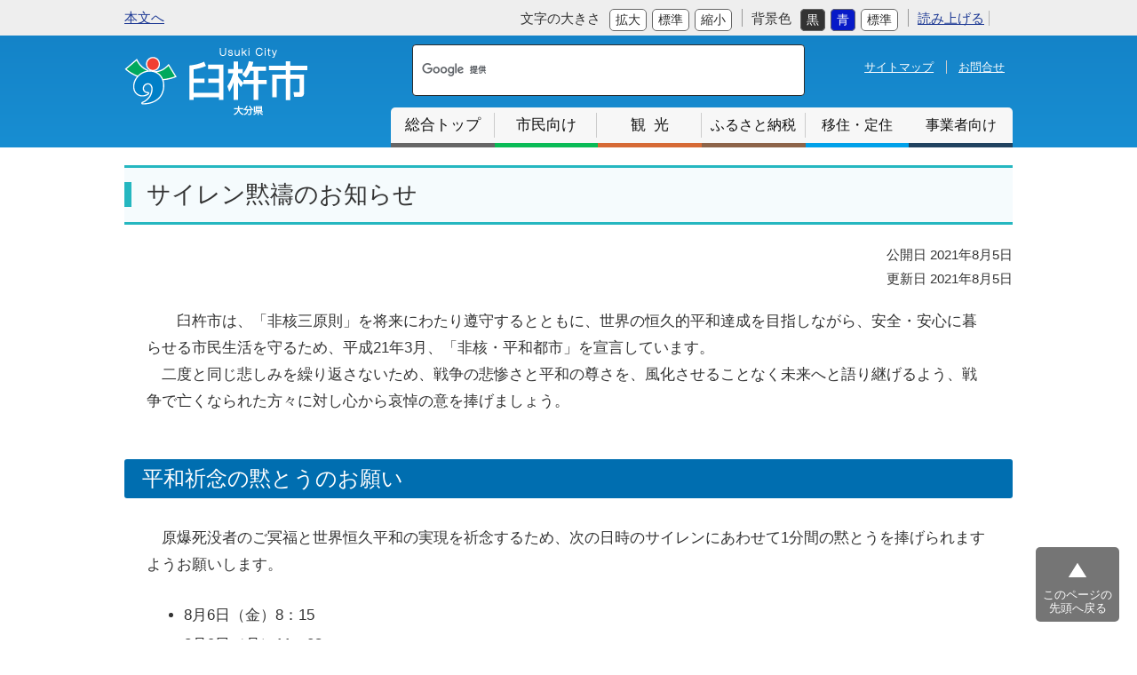

--- FILE ---
content_type: text/html
request_url: https://www.city.usuki.oita.jp/article/2021080500028/
body_size: 5024
content:
<!DOCTYPE html>
<html lang="ja" prefix="og: http://ogp.me/ns#">
<head>
  <meta charset="UTF-8" />
  <meta http-equiv="X-UA-Compatible" content="IE=edge" />
  <title>サイレン黙禱のお知らせ | 臼杵市役所</title>
  <meta name="viewport" content="width=device-width" />
<meta name="format-detection" content="telephone=no" />
<link rel="shortcut icon" href="/favicon.ico" type="image/x-icon">
<link rel="stylesheet" href="/_themes/css/normalize.css" />
<link rel="stylesheet" href="/_themes/css/common.css?202601160930" />
<link rel="alternate stylesheet" href="/_themes/css/colors/white.css" title="white" />
<link rel="alternate stylesheet" href="/_themes/css/colors/blue.css" title="blue" />
<link rel="alternate stylesheet" href="/_themes/css/colors/black.css" title="black" />
<script src="/_themes/js/jquery.min.js"></script>
<script src="/_themes/js/jquery-migrate.min.js"></script>
<script src="/_themes/js/jquery.cookie.min.js"></script>
<script src="/_themes/js/navigation.js"></script>
<script src="/_themes/js/slick.min.js"></script>
<script src="/_themes/js/common.js"></script>
<!-- Google tag (gtag.js) -->
<script async src="https://www.googletagmanager.com/gtag/js?id=G-JCYLJ2SBWV"></script>
<script>
  window.dataLayer = window.dataLayer || [];
  function gtag(){dataLayer.push(arguments);}
  gtag('js', new Date());

  gtag('config', 'G-JCYLJ2SBWV');
</script>
<script type="text/javascript">
    window.rsConf = { ui: { playbackDetach: true }};
</script>
<script src="//f1-as.readspeaker.com/script/7208/webReader/webReader.js?pids=wr&amp;forceAdapter=ioshtml5&amp;disable=translation,lookup" type="text/javascript"></script>

<!-- Facebook Pixel Code -->
<script>
!function(f,b,e,v,n,t,s)
{if(f.fbq)return;n=f.fbq=function(){n.callMethod?
n.callMethod.apply(n,arguments):n.queue.push(arguments)};
if(!f._fbq)f._fbq=n;n.push=n;n.loaded=!0;n.version='2.0';
n.queue=[];t=b.createElement(e);t.async=!0;
t.src=v;s=b.getElementsByTagName(e)[0];
s.parentNode.insertBefore(t,s)}(window, document,'script',
'https://connect.facebook.net/en_US/fbevents.js');
fbq('init', '868389187406976');
fbq('track', 'PageView');
fbq(‘track’, ‘SubmitApplication’);
</script>
<noscript><img height="1" width="1" style="display:none"
src="https://www.facebook.com/tr?id=868389187406976&ev=PageView&noscript=1"
/></noscript>
<!-- End Facebook Pixel Code -->
    
<link rel="stylesheet" media="screen" href="/_common/js/flatpickr/themes/light.min.css" />
<link rel="stylesheet" media="screen" href="/_common/js/flatpickr/themes/ja.css" />
<script src="/_common/js/flatpickr/flatpickr.min.js"></script>
<script src="/_common/js/flatpickr/l10n/ja.js"></script>
<script src="/_common/js/flatpickr/plugins/scrollPlugin.js"></script>
<script src="/_common/js/bowser.min.js"></script>

</head>
<body id="page-article-2021080500028-index" class="dir-article-2021080500028">
  <div id="wrapper">
<div id="container">

<header id="header">
<!-- skip reading -->
        
<div id="accessibilityTool" class="piece">
<div class="pieceContainer">
<div class="pieceBody clearfix">
<div class="esc_text"><a id="nocssread" href="#content">本文へ</a></div>

<div class="tools">

<!-- Ruby不要	
<div>
<p><a href="#navigationRuby" id="navigationRuby">ふりがなをつける</a></p>
</div>	
-->
           
<div class="font_size_box">
<p class="font_size_title">文字の大きさ</p>
<ul class="fontSize">
<li><a href="#fontLarge" id="fontLarge" title="文字のサイズを大きくする">拡大</a></li>
<li><a href="#fontMiddle" id="fontMiddle" title="標準の文字サイズに戻す">標準</a></li>
<li><a href="#fontSmall" id="fontSmall" title="文字のサイズを小さくする">縮小</a></li>
</ul>
</div>					
					
<div class="back_color_box">
<p class="back_color_title">背景色</p>
<ul class="themeColor">
<li><a href="#themeBlack" id="themeBlack" title="背景色を黒にする" class="black">黒</a></li>
<li><a href="#themeBlue" id="themeBlue" title="背景色を青にする" class="blue">青</a></li>
<li><a href="#themeWhite" id="themeWhite" title="背景色を元に戻す" class="white">標準</a></li>
</ul>
</div>	

<div id="readspeaker_button1" class="rs_skip rsbtn rs_preserve">
  <a href="//app-as.readspeaker.com/cgi-bin/rsent?customerid=7208&amp;lang=ja_jp&amp;readid=content&amp;url=" title="音声で読み上げる" rel="nofollow" class="rsbtn_play" accesskey="L">
    <span class="rsbtn_left rsimg rspart"><span class="rsbtn_text"><span>読み上げる</span></span></span>
    <span class="rsbtn_right rsimg rsplay rspart"></span>
  </a>
</div>
	
	
<div id="google_translate_element"></div>
<script type="text/javascript">
function googleTranslateElementInit() {
  new google.translate.TranslateElement({pageLanguage: 'ja', includedLanguages: 'en,fr,ko,si,zh-CN,zh-TW', layout: google.translate.TranslateElement.InlineLayout.SIMPLE}, 'google_translate_element');
}
</script><script type="text/javascript" src="//translate.google.com/translate_a/element.js?cb=googleTranslateElementInit"></script> 
</div>
<!-- END .tools -->	
</div>
</div>
</div>
        
        <!-- /skip reading -->
<div id="header_inner" class="clearfix">
<div id="header_logo">
<h1><a href="/">臼杵市</a></h1>
</div>		  

<div class="toggle_wrap">
<div id="nav_toggle">
<div><span></span><span></span><span></span></div>
</div>
<p id="tglmenu_title">メニュー</p>
<!--#nav_toggle END-->	

<div id="header_navi_area">
	
<div id="search_link_box">			
<div id="search_box" class="clearfix"> 
<script>
  (function() {
    var cx = '010256758286783262741:emjcbsus1na';
    var gcse = document.createElement('script');
    gcse.type = 'text/javascript';
    gcse.async = true;
    gcse.src = 'https://cse.google.com/cse.js?cx=' + cx;
    var s = document.getElementsByTagName('script')[0];
    s.parentNode.insertBefore(gcse, s);
  })();
</script>
<gcse:searchbox-only></gcse:searchbox-only>
</div>
<!-- END search -->
    
<div class="header_link"><a href="/sitemap.html" class="sitemap_linkbtn">サイトマップ</a><a href="/docs/2019022700018/" class="contact_linkbtn">お問合せ</a></div>			
</div>							

<nav id="global_navi">
<ul>
<li id="gnavi_top"><a href="/">総合トップ</a></li>
<li id="gnavi_shimin"><a href="/categories/shimin/">市民向け</a></li>
<li id="gnavi_kanko"><a href="/categories/kanko/">観光</a></li>
<li id="gnavi_furusato"><a href="/categories/shimin/zei/furusato/">ふるさと納税</a></li>
<li id="gnavi_iju"><a href="/docs/2019020700010/">移住・定住</a></li>
<li id="gnavi_jigyosya"><a href="/categories/jigyosha/">事業者向け</a></li>
</ul>
</nav>
	
</div>	
<!-- END #header_navi_area -->		

</div>	
<!-- END .toggle_wrap -->	
          
</div>
<!-- END #header_inner --> 
</header>
<!-- END #header -->

<div id="main">	
<div id="content">

<!-- RSPEAK_STOP -->
<div id="open_bred">他のカテゴリも表示する</div>
<div id="breadCrumbs" class="piece">
<div class="pieceContainer">
<div class="pieceBody"><ol><li><a href="/">TOP</a></li><li><a href="/categories/">カテゴリ</a></li><li><a href="/categories/kubun/">区分</a></li><li><a href="/categories/kubun/article/">新着情報</a></li></ol>
</div>
</div>
<!-- end .piece --></div>

<!-- RSPEAK_START -->

<div id="doc_content" class="doc_content">
<div id="pageTitle" class="piece">
<div class="pieceContainer">
<div class="pieceBody"><h1>サイレン黙禱のお知らせ</h1>
</div>
</div>
<!-- end .piece --></div>

<article class="contentGpArticleDoc">
<div class="date">
  <p class="publishedAt">公開日 2021年8月5日</p>
  <p class="updatedAt">更新日 2021年8月5日</p>
</div>


<div class="body">
  <div class="text-beginning"><p>　　臼杵市は、「非核三原則」を将来にわたり遵守するとともに、世界の恒久的平和達成を目指しながら、安全・安心に暮らせる市民生活を守るため、平成21年3月、「非核・平和都市」を宣言しています。<br />
　二度と同じ悲しみを繰り返さないため、戦争の悲惨さと平和の尊さを、風化させることなく未来へと語り継げるよう、戦争で亡くなられた方々に対し心から哀悼の意を捧げましょう。</p>

<h2>平和祈念の黙とうのお願い</h2>

<p>　原爆死没者のご冥福と世界恒久平和の実現を祈念するため、次の日時のサイレンにあわせて1分間の黙とうを捧げられますようお願いします。</p>

<ul>
	<li>8月6日（金）8：15</li>
	<li>8月9日（月）11：02</li>
	<li>8月15日（日）12：00</li>
</ul>
</div>

</div>






<div class="inquiry">
  <h2>お問合せ</h2>
    <address>
      <div class="section">秘書・総合政策課</div>
    </address>
</div>


<!-- end .contentGpArticleDoc --></article>

<div class="contact_area">
<p>各課の担当業務や直通電話、メールフォームによるお問い合わせは<a href="/docs/2019022700018/">こちら</a>をご覧ください。</p>
</div> 
<div class="clearfix">
<div id="sns" class="piece">
<div class="pieceContainer">
<div class="pieceBody"><span class="twitter-wrapper">
  <a href="https://twitter.com/share" class="twitter-share-button" data-lang="ja">ツイート</a>
  <script>!function(d,s,id){var js,fjs=d.getElementsByTagName(s)[0];if(!d.getElementById(id)){js=d.createElement(s);js.id=id;js.src="//platform.twitter.com/widgets.js";fjs.parentNode.insertBefore(js,fjs);}}(document,"script","twitter-wjs");</script>
</span>


<div class="fb-wrapper">
  <div class="fb-like" data-width="450" data-layout="button_count" data-action="like" data-show-faces="true" data-share="true"></div>
  <div id="fb-root"></div>
  <script>(function(d, s, id) {
    var js, fjs = d.getElementsByTagName(s)[0];
    if (d.getElementById(id)) return;
    js = d.createElement(s); js.id = id;
    js.src = "//connect.facebook.net/ja_JP/sdk.js#xfbml=1&version=v2.0";
    fjs.parentNode.insertBefore(js, fjs);
  }(document, 'script', 'facebook-jssdk'));</script>
</div>



</div>
</div>
<!-- end .piece --></div>

</div>
</div>
<!-- END #doc_content -->
</div>
<!-- END #content -->
</div>
<!-- END #main -->
</div>
<!-- END #conteiner -->

<footer id="footer">
<div id="footer_inner">
<div class="footer_navi">
<ul>
<li><a href="/categories/shimin/shiyakusho/">市役所のご案内</a></li>
<li><a href="/docs/2014031200016/">サイトポリシー</a></li>
<li><a href="/docs/2014031200023">リンク・著作権・免責事項</a></li>
<li><a href="/docs/2014031200030">個人情報の取り扱い</a></li>
<li><a href="/sitemap.html">サイトマップ</a></li>
<li><a href="/docs/2019022700018/">お問合せ</a></li>
</ul>
</div>
<div class="footer_address"><a href="/" class="footer_add_logo">臼杵市役所</a>
<address>
<dl class="f_address_dl">
<dt>臼杵庁舎：</dt>
<dd>〒875-8501　大分県臼杵市大字臼杵72番1<span>TEL：0972-63-1111　FAX：0972-63-7713</span></dd>
<dt>野津庁舎：</dt>
<dd>〒875-0292　大分県臼杵市野津町大字野津市326番地の1<span>TEL：0974-32-2220　FAX：0974-32-2223</span></dd>
<dt>開庁時間：</dt>
<dd>月～金曜日 8時30分から17時15分まで<span>（祝日・休日・年末年始を除く）</span><br>
</dd>
</dl>	
</address>
</div>
<div class="copyright">
<small>Copyright &copy; Usuki City. All Rights Reserved.</small>
</div>
</div>
<!-- END #footer_inner --> 
</footer>
<!-- END #footer -->

</div>
<!-- END #wrapper -->
<div id="pageTop"> <a href="#wrapper">このページの<br />
    先頭へ戻る</a> </div>
</body>
</html>


--- FILE ---
content_type: text/css
request_url: https://www.city.usuki.oita.jp/_themes/css/colors/black.css
body_size: 744
content:
*, *::before, *::after {
  background-color: #333 !important;
  border-color: #fff !important;
  color: #fff !important;
}
#wrapper .pieceHeader,
.articleHeader {
  border: 1px solid #fff;
}
#pageTitle h1 {
  background-image: linear-gradient(to bottom, #333, #333) !important;
}
.dot-class > li > button {
  background-color: #b3b3b3 !important;
}
.dot-class > li.slick-active > button {
  background-color: #fff !important;
}
#slide-controll > #startBtn {
  background: url("../../images/ic-play.png") no-repeat 8px center, linear-gradient(to bottom, #333, #333) !important;
}
#slide-controll > #stopBtn {
  padding: 3px 0 2px 20px;
  background: url("../../images/ic-stop.png") no-repeat 8px center, linear-gradient(to bottom, #333, #333) !important;
}
#wrapper div[id^="soshiki"] .pieceHeader  {
  border: none;
}
#simple_tabs li,
#simple_tabs li.current {
  background: none;
}

/* original */
#top_wrapper #container {
    background-image: none;
}
#top_search_box .gsc-search-button,
#top_search_box s.gsc-search-button-v2{
	width: 85px;
	height: 45px;
	background-color: inherit;
	border-color: #ffffff!important;
}
#top_nav div {
	border: 1px solid #ffffff;
}
.live_camera,
.usuki_introduction,
.usuki_facebook {
    -webkit-border-radius: 0px;
    -moz-border-radius: 0px;
    border-radius: 0px;
    background-image: none;
	text-align: center;
}
.live_camera a h2,
.usuki_introduction a h2,
.usuki_facebook a h2 {
	margin: 0px;
}
.live_camera a p,
.usuki_introduction a p,
.usuki_facebook a p {
	margin: 0px;
}
#themeBlue {
    background-color: #071AC8!important;
}
#header,
#header_kanko {
    background-image: none;
    background-color: inherit;
}
#footer {
	background-image: none;
}
.footer_address a {
    width: auto;
    height: auto;
    overflow: inherit;
    text-indent: inherit;
    white-space: inherit;
    background-image: none;
}
#ci_bousai a,
#ci_about a,
#ci_hall a,
#ci_event a,
#ci_mayor a {
	border: 1px solid;
}
#kurashi_info ul li a,
#useful a {
	border: 1px solid;
}
.contentGpCategory section h2 {
	border: 1px solid;
}
.contentGpArticleDoc h2 {
    border: 1px solid;
}
.contentGpArticleDoc h4 {
    border: 1px solid;
}


--- FILE ---
content_type: application/javascript
request_url: https://www.city.usuki.oita.jp/_themes/js/navigation.js
body_size: 1841
content:
/**
 * Navigation
 */
function Navigation() {
}

function Navigation_initialize(settings) {
  Navigation.settings = settings
  
  if (Navigation.settings['theme']) {
    jQuery.each(Navigation.settings['theme'], function(key, val) {
      $(key).click(function(){
        Navigation.theme(val);
        return false;
      });
    });
  }
  
  if (Navigation.settings['fontSize']) {
    jQuery.each(Navigation.settings['fontSize'], function(key, val) {
      $(key).click(function(){
        Navigation.fontSize(val);
        return false;
      });
    });
  }
  
  if (Navigation.settings['ruby']) {
    $(Navigation.settings['ruby']).click(function(){
      var flag = ($(this).attr('class') + '').match(/(^| )rubyOn( |$)/);
      Navigation.ruby( (flag ? 'off' : 'on') );
      return false;
    });
  }
  
  if (Navigation.settings['talk']) {
    $(Navigation.settings['talk']).click(function(){
      var flag = ($(this).attr('class') + '').match(/(^| )talkOn( |$)/);
      Navigation.talk( (flag ? 'off' : 'on') );
      return false;
    });
  }
  
  Navigation.theme();
  Navigation.fontSize();
  Navigation.ruby();
}
Navigation.initialize = Navigation_initialize;
  
    // if (this.settings['talk']) {
      // var k = this.settings['talk'];
      // if (k) {
        // $(this.settings['talk']).addClassName('talkOff');
        // Event.observe($(k), 'click', function(evt) {self.talk(evt); Event.stop(evt);}, false);
      // }
    // }
  
  // this.talk = function(evt) {
    // var element = Event.element(evt);
    // Navigation.talk(element, $(this.settings['player']), $(this.settings['notice']));
  // }

function Navigation_theme(theme) {
  if (theme) {
    $.cookie('navigation_theme', theme, {path: '/'});
  } else {
    theme = $.cookie('navigation_theme');
    if (!theme) return false;
  }
  $('link[title]').each(function() {
    this.disabled = true;
    if (theme == $(this).attr('title')) this.disabled = false;
  });
}
Navigation.theme = Navigation_theme;

function Navigation_fontSize(size) {
  if (size) {
    $.cookie('navigation_font_size', size, {path: '/'});
  } else {
    size = $.cookie('navigation_font_size');
    if (!size) return false;
  }
  $('body').css('font-size', size);
}
Navigation.fontSize = Navigation_fontSize;

function Navigation_ruby(flag) {
  if (!Navigation.settings['ruby']) return false;
  var elem = $(Navigation.settings['ruby']);
  if (flag == 'on') {
    $.cookie('navigation_ruby', flag, {path: '/'});
    if (location.pathname.search(/\/$/i) != -1) {
      location.href = location.pathname + "index.html.r" + location.search;
    } else if (location.pathname.search(/\.html\.mp3$/i) != -1) {
      location.href = location.pathname.replace(/\.html\.mp3$/, ".html.r") + location.search;
    } else if (location.pathname.search(/\.html$/i) != -1) {
      location.href = location.pathname.replace(/\.html$/, ".html.r") + location.search;
    } else if (location.pathname.search(/\.html$/i) != -1) {
      location.href = location.pathname.replace(/\.html$/, ".html.r") + location.search;
    } else {
      location.href = location.href.replace(/#.*/, '');
    }
  } else if (flag == 'off') {
    $.cookie('navigation_ruby', flag, {path: '/'});
    if (location.pathname.search(/\.html\.r$/i) != -1) {
      location.href = location.pathname.replace(/\.html\.r$/, ".html") + location.search;
    } else {
      location.reload();
    }
  }
  if (flag) return;
  
  if ($.cookie('navigation_ruby') == 'on') {
    if (location.pathname.search(/\/$/i) != -1) {
      location.href = location.pathname + "index.html.r" + location.search;
    } else if (location.pathname.search(/\.html$/i) != -1) {
      location.href = location.pathname.replace(/\.html/, ".html.r") + location.search;
    } else {
      elem.removeClass('rubyOff');
      elem.addClass('rubyOn');
      Navigation.notice();
    }
  } else {
    elem.removeClass('rubyOn');
    elem.addClass('rubyOff');
  }
}
Navigation.ruby = Navigation_ruby;

function Navigation_Talk(flag) {
  var player = $(Navigation.settings['player']);
  var elem   = $(Navigation.settings['talk']);
  if (!player || !elem) return false;
  
  Navigation.notice();
  
  if (flag == 'off') {
    elem.removeClass('talkOn');
    elem.addClass('talkOff');
  } else {
    elem.removeClass('talkOff');
    elem.addClass('talkOn');
  }
   
  var uri = location.pathname;
  if (uri.match(/\/$/)) uri += 'index.html';
  uri = uri.replace(/\.html\.r$/, '.html');
  
  var now   = new Date();
  var param = '?85' + now.getDay() + now.getHours();
  
  if (player) {
    uri += '.mp3' + param;
    if (player.html() == '') {
      html = '<div id="navigationTalkCreatingFileNotice" style="display: none;">ただいま音声ファイルを作成しています。しばらくお待ちください。</div>';
      html += '<audio src=" ' + uri + '" id="naviTalkPlayer" controls autoplay />';
      player.html(html);

      $.ajax({type: "HEAD", url: uri, data: {file_check: '1'}, success: function(data, status, xhr) {
        var type = xhr.getResponseHeader('Content-Type');
        if (type.match(/^audio/)) {
          $('#navigationTalkCreatingFileNotice').hide();
        } else { 
          $('#navigationTalkCreatingFileNotice').show();
        }
      }});
    } else {
      player.html('');
      if ($.cookie('navigation_ruby') != 'on') Navigation.notice('off');
    }
  } else {
    location.href = uri;
  }
}
Navigation.talk = Navigation_Talk;

function Navigation_notice(flag) {
  var wrap   = Navigation.settings['notice'] || 'container';
  var notice = $('#navigationNotice');
  
  if (flag == 'off') {
    notice.remove();
    return false;
  }
  if (notice.size()) return false;
  
  var elem = $(Navigation.settings['notice']);
  notice = document.createElement('div'); 
  notice.id = 'navigationNotice'; 
  notice.innerHTML = 'ふりがなと読み上げ音声は，' +
    '人名，地名，用語等が正確に発音されない場合があります。';
  // $(wrap + ' *:first').before(notice);
  $('#accessibilityTool').prepend(notice);
}
Navigation.notice = Navigation_notice;
